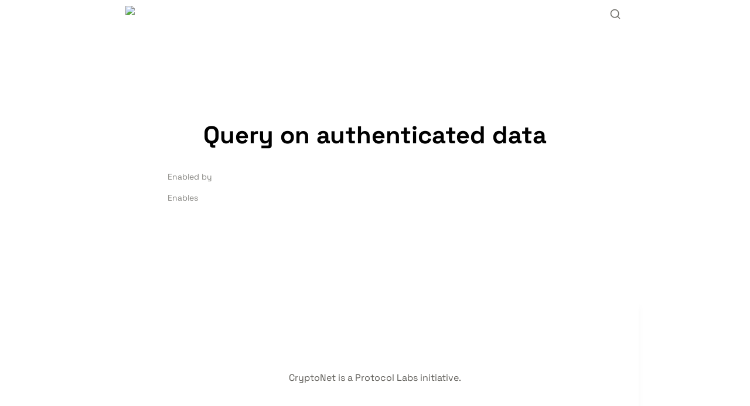

--- FILE ---
content_type: text/css; charset=utf-8
request_url: https://juanhenriquez.github.io/matte-template/v2/matte.min.css
body_size: 3215
content:
/*!*************************************************************************************************************************************************************!*\
  !*** css ./node_modules/css-loader/dist/cjs.js!./node_modules/postcss-loader/dist/cjs.js!./node_modules/sass-loader/dist/cjs.js!./src/1.0/styles/main.scss ***!
  \*************************************************************************************************************************************************************/.theme-light{--bg:#fff;--navbar-bg:hsla(0,0%,100%,.7);--cta-bg:#000;--cta-hover-bg:#2e2e2e;--accent-bg:#ededef;--pill-bg:rgba(0,0,0,.06);--border:#d5d5d5;--cta-color:#fff;--navbar-color:#303030;--text-color:rgba(30,28,28,.7);--heading-color:#000;--gallery-heading-color:#fff;--code-block-bg:rgba(131,105,211,.08);--code-inline-bg:#e0e7ff;--code-inline-border:#a5b4fc;--code-inline-color:#6366f1}.theme-dark{--bg:#000;--navbar-bg:rgba(0,0,0,.7);--cta-bg:#fff;--cta-hover-bg:#e8e8e8;--accent-bg:#1d1d1d;--pill-bg:hsla(0,0%,100%,.1);--border:#242424;--cta-color:#000;--navbar-color:#cdcdcd;--text-color:hsla(0,0%,100%,.7);--heading-color:#fff;--gallery-heading-color:#fff;--code-block-bg:rgba(131,105,211,.08);--code-inline-bg:#0b090f;--code-inline-border:#493d65;--code-inline-color:#6366f1}body{background-color:var(--bg)!important}.hidden{display:none}.bg-gray{background:rgba(var(--color-bg-gray),1)}.bg-brown{background:rgba(var(--color-bg-brown),1)}.bg-orange{background:rgba(var(--color-bg-orange),1)}.bg-yellow{background:rgba(var(--color-bg-yellow),1)}.bg-green{background:rgba(var(--color-bg-green),1)}.bg-blue{background:rgba(var(--color-bg-blue),1)}.bg-purple{background:rgba(var(--color-bg-purple),1)}.bg-pink{background:rgba(var(--color-bg-pink),1)}.bg-red{background:rgba(var(--color-bg-red),1)}.super-content{padding-bottom:80px!important;padding-left:calc(env(safe-area-inset-left) + 1.5rem)!important;padding-right:calc(env(safe-area-inset-right) + 1.5rem)!important}.super-content .full-width{margin:0 auto;max-width:1200px!important}.notion-toggle.bg-brown{display:none!important}.notion-divider{border-bottom:1px solid var(--border)!important}figcaption{text-align:center}.notion-image img{border-radius:16px}.theme-switcher{margin-left:24px}.dark-mode-icon,.light-mode-icon{cursor:pointer}.dark-mode-icon svg,.light-mode-icon svg{height:20px;width:20px}.theme-dark .dark-mode-icon{display:none}.theme-light .dark-mode-icon{display:flex}.theme-light .light-mode-icon{display:none}.theme-dark .light-mode-icon{display:flex}@media (max-width:860px){.theme-switcher{margin-left:0!important}}.super-navbar{webkit-backdrop-filter:blur(8px)!important;-webkit-backdrop-filter:blur(8px)!important;backdrop-filter:blur(8px)!important;-moz-backdrop-filter:blur(8px)!important;background:var(--navbar-bg)!important;color:var(--navbar-color)!important;height:auto!important}.super-navbar .super-navbar__content{margin:0 auto!important;max-width:900px!important;padding:8px 16px!important}.super-navbar .super-navbar__logo{align-self:stretch!important;color:var(--heading-color)!important;height:auto!important;padding:0!important}.super-navbar .super-navbar__content .super-navbar__item-list{gap:24px}.super-navbar .super-navbar__content .super-navbar__item-list .super-navbar__item{font-size:14px!important;padding:0 6px!important}.super-navbar .super-navbar__content .super-navbar__actions{padding-right:0!important}.super-navbar .super-navbar__cta{background-color:var(--cta-bg)!important;border-radius:8px!important;color:var(--cta-color)!important;font-size:14px!important;font-weight:500!important;padding:6px 14px}.super-navbar .super-navbar__cta:hover{background-color:var(--cta-hover-bg)!important;color:var(--cta-color)!important;opacity:1!important}.super-navbar .super-navbar__menu{background-color:var(--accent-bg)!important;min-width:auto!important}.super-navbar__button svg{stroke:var(--text-color)!important}.super-navbar__menu-item-list .super-cta-container{display:block;padding:0 16px 16px}@media (min-width:860px){.super-navbar .super-navbar__content{padding-left:calc(env(safe-area-inset-left) + 1.5rem)!important;padding-right:calc(env(safe-area-inset-right) + 1.5rem)!important}}@media (max-width:860px){.super-navbar__actions .super-cta-container{display:none!important}}.super-footer{background:transparent!important;color:var(--text-color)!important;margin:0 auto!important;max-width:900px!important;padding:60px calc(env(safe-area-inset-right) + 1.5rem) 60px calc(env(safe-area-inset-left) + 1.5rem)!important;position:relative;width:100%}.super-footer.stack .super-footer__links{align-items:center}.super-footer:before{background-color:var(--border)!important;content:"";height:1px;left:0;margin:0 auto;position:absolute;right:0;top:0;width:calc(100% - env(safe-area-inset-left)*2 - 3rem)}.super-footer__links .super-footer__link{border-bottom:1px solid var(--text-color)!important;font-size:1rem!important;opacity:.8!important}.super-footer__links .super-footer__link:hover{opacity:1!important}body,html{color:var(--text-color)!important;line-height:1.75!important}h1,h2,h3,strong{color:var(--heading-color)}h1,h2,h3{margin-top:0!important}h1,h2{margin-bottom:.65rem!important}h3{margin-bottom:.5rem!important}h1,h1.notion-heading{font-size:2.6rem!important;line-height:1.25!important}@media (max-width:767.98px){h1,h1.notion-heading{font-size:2.25rem!important}}h2,h2.notion-heading{font-size:1.725rem!important}h3,h3.notion-heading{font-size:1.1875rem!important;letter-spacing:.1rem!important}.notion-caption{color:var(--text-color)!important}.notion-semantic-string .link{border-bottom:1px solid var(--text-color)!important;opacity:1!important}.notion-checkbox.checked{background-color:var(--heading-color)!important}.notion-checkbox.checked>svg{fill:var(--bg)!important}.notion-checkbox{color:var(--heading-color)!important}.notion-toggle .notion-toggle__summary:hover:before{background:var(--accent-bg)!important}.super-content .notion-collection .notion-collection__header{display:none}.super-content .notion-collection-gallery .notion-semantic-string{white-space:normal!important}.super-content .notion-collection-gallery{border-top:0;gap:24px;padding-top:0}.super-content .notion-collection-card{border-radius:12px;box-shadow:none!important}.super-content .notion-collection-gallery .notion-property__title__icon-wrapper{display:none!important}.super-content .notion-collection-card__property{font-size:1rem}.super-content .notion-collection-gallery.large{grid-template-columns:repeat(2,1fr)}.super-content .notion-collection-gallery.medium{grid-template-columns:repeat(3,1fr)}.super-content .notion-collection-gallery.small{grid-template-columns:repeat(4,1fr)}.super-content .notion-collection-gallery.large .notion-collection-card{min-height:400px}.super-content .notion-collection-gallery.medium .notion-collection-card{min-height:360px}.super-content .notion-collection-gallery.small .notion-collection-card{min-height:250px}.super-content .notion-collection-gallery .notion-collection-card{background-color:transparent;display:flex;flex-direction:column-reverse;position:relative;transform:translateY(0)!important;transition:transform .45s!important;will-change:transform!important}.super-content .notion-collection-gallery .notion-collection-card:after{background:linear-gradient(transparent,rgba(0,0,0,.8));content:"";height:60%;position:absolute;width:100%;z-index:-1}.super-content .notion-collection-gallery .notion-collection-card:before{background:linear-gradient(rgba(0,0,0,.5),transparent);content:"";height:45%;position:absolute;top:0;width:100%}.super-content .notion-collection-gallery .notion-collection-card:hover{background-color:hsla(0,0%,100%,.08);transform:scale(.94)!important;-webkit-transform:scale(.94)!important;transition:transform .4s!important}.super-content .notion-collection-gallery .notion-collection-card__cover{border-bottom:0!important;height:100%;max-height:100%;position:absolute;z-index:-1}.super-content .notion-collection-gallery .notion-collection-card .notion-collection-card__content{display:flex;flex-direction:column-reverse}.super-content .notion-collection-gallery.large .notion-collection-card .notion-collection-card__content{padding:0 24px}.super-content .notion-collection-gallery.medium .notion-collection-card .notion-collection-card__content{padding:0 18px}.super-content .notion-collection-gallery.small .notion-collection-card .notion-collection-card__content{padding:0 16px}.super-content .notion-collection-gallery .notion-collection-card .notion-property__title{color:var(--gallery-heading-color)!important}.super-content .notion-collection-gallery.large .notion-collection-card .notion-property__title{padding-bottom:28px}.super-content .notion-collection-gallery.medium .notion-collection-card .notion-property__title{padding-bottom:18px}.super-content .notion-collection-gallery.small .notion-collection-card .notion-property__title{padding-bottom:16px}.super-content .notion-collection-gallery .notion-collection-card .notion-property__title span{line-height:1.25}.super-content .notion-collection-gallery.large .notion-collection-card .notion-property__title span{font-size:1.5rem}.super-content .notion-collection-gallery.medium .notion-collection-card .notion-property__title span{font-size:1.35rem}.super-content .notion-collection-gallery.small .notion-collection-card .notion-property__title span{font-size:1.15rem}.super-content .notion-collection-gallery .notion-property__date .date{color:var(--gallery-heading-color);font-size:.85rem}.super-content .notion-collection-gallery .notion-collection-card__property:first-child{position:absolute;top:16px}.super-content .notion-collection-gallery .notion-collection-card__property:first-child .notion-pill{background-color:hsla(0,0%,100%,.1)!important;color:var(--gallery-heading-color)!important}.super-content .notion-collection-gallery .notion-collection-card__cover div,.super-content .notion-collection-gallery .notion-collection-card__cover img,.super-content .notion-collection-gallery .notion-collection-card__cover span{height:100%;max-height:100%}@media (max-width:1000px){.super-content .notion-collection-gallery.large{grid-template-columns:1fr}.super-content .notion-collection-gallery.medium{grid-template-columns:1fr 1fr}.super-content .notion-collection-gallery.small{grid-template-columns:1fr 1fr 1fr}}@media (max-width:620px){.super-content .notion-collection-gallery.medium{grid-template-columns:1fr}.super-content .notion-collection-gallery.small{grid-template-columns:1fr 1fr}}@media (max-width:460px){.super-content .notion-collection-gallery.small{grid-template-columns:1fr}}.notion-collection-list{border:1px solid var(--border)!important;border-radius:8px!important;padding:0!important}.notion-collection-list__item{align-items:flex-start!important;border-bottom:1px solid var(--border)!important;border-radius:0!important;flex-direction:column!important;justify-content:center!important;margin:0!important;padding:24px 16px!important}.notion-collection-list__item:last-of-type{border-bottom:0!important}.notion-collection-list__item:hover{background-color:var(--accent-bg)!important;border:0!important;border-bottom:1px solid var(--border)!important}.notion-collection-list__item:last-of-type:hover{border-bottom:0!important}.theme-light .notion-collection-list__item:hover .notion-pill{background-color:#d4d5d9!important}.theme-dark .notion-collection-list__item:hover .notion-pill{background-color:hsla(0,0%,100%,.1)!important}.notion-collection-list__item-content{flex-direction:column!important}.notion-collection-list__item-property .notion-property__text{color:var(--text-color)!important}.notion-collection-list__item-property:first-child{max-width:600px!important;padding:3px 0!important}.notion-collection-list__item-property:first-child .notion-semantic-string{white-space:normal!important}.notion-collection-list__item-property:first-child .notion-property.notion-property__text{max-width:none!important}.notion-collection-list__item-property:nth-child(2){position:absolute!important;right:16px!important;top:calc(50% - 18px)!important;transform:translateY(-50%)!important}.notion-collection-list__item-property:nth-child(2) .notion-semantic-string .date{color:var(--text-color)!important}.notion-collection-list__item-property:nth-child(3){padding:0!important;position:absolute!important;right:16px!important;top:calc(50% + 8px)!important;transform:translateY(-50%)!important}.notion-collection-list__item-property:nth-child(3) .notion-property.notion-property__select{padding:0!important}.notion-collection-list__item-property:nth-child(3) .notion-pill{margin-bottom:0!important;margin-top:0!important}.notion-collection-list__item-property:nth-child(3) .notion-pill:last-child{margin-right:0!important}@media (max-width:786px){.notion-collection-list__item{padding-bottom:50px!important;padding-top:50px!important}.notion-collection-list__item-property:first-child{max-width:100%!important}.notion-collection-list__item-property:nth-child(2){left:16px!important;padding:0!important;position:absolute!important;top:20px!important;transform:none!important}.notion-collection-list__item-property:nth-child(3){bottom:16px!important;left:16px!important;padding-bottom:0!important;padding-left:0!important;padding-top:0!important;right:auto!important;top:auto!important;transform:none!important}}.notion-collection-list .notion-property__title span{color:var(--heading-color)!important;white-space:normal!important}.notion-collection-list .notion-property__title__icon-wrapper{display:none!important}.notion-collection-list .notion-property__title .notion-semantic-string{margin:0!important}.notion-collection-list .notion-property__title .notion-semantic-string span{border-bottom:0!important}.notion-collection-list .notion-property__select .notion-pill{-webkit-backdrop-filter:blur(10px)!important;backdrop-filter:blur(10px)!important;display:block!important;padding:4px 6px!important}.notion-callout{border:1px solid var(--border)!important;border-radius:6px!important;font-size:1rem;line-height:1.5;margin:0;padding:16px 24px!important}.notion-callout__icon{display:none!important}.notion-callout__content{margin:0!important}.notion-quote{border:0;border-left:3px solid var(--heading-color);color:var(--heading-color);font-size:1rem;font-style:italic;line-height:1.5;margin:0;padding:10px 16px}.notion-collection-table__wrapper{border:1px solid var(--border);border-radius:8px!important}.notion-collection-table__wrapper .notion-collection-table{margin-bottom:0!important}.notion-collection-table__wrapper .notion-collection-table .notion-collection-table__head{background:rgba(var(--color-bg-gray),.5)!important}.notion-collection-table__wrapper .notion-collection-table .notion-collection-table__head-cell{border-top:0!important}.notion-collection-table__wrapper .notion-collection-table .notion-collection-table__body tr:last-child .notion-collection-table__cell{border-bottom:0!important}.notion-collection-table__wrapper .notion-collection-table th{color:var(--heading-color)!important;font-weight:500}.notion-collection-table__wrapper .notion-collection-table td,.notion-collection-table__wrapper .notion-collection-table th{border:1px solid var(--border)!important;height:2.5rem!important;padding:0 20px!important;vertical-align:middle!important}.notion-collection-table__wrapper .notion-collection-table td:first-of-type,.notion-collection-table__wrapper .notion-collection-table th:first-of-type{border-left:0!important}.notion-collection-table__wrapper .notion-collection-table td:last-of-type,.notion-collection-table__wrapper .notion-collection-table th:last-of-type{border-right:0!important}.notion-collection-table__wrapper .notion-collection-table .notion-property .notion-semantic-string{color:var(--text-color)!important}.notion-pill{-webkit-backdrop-filter:blur(10px);backdrop-filter:blur(10px);background-color:var(--pill-bg)!important;border-radius:4px!important;color:var(--heading-color)!important;padding:6px 10px!important}.notion-bookmark{background-color:transparent!important;border:1px solid var(--border)!important;border-radius:8px!important;overflow:hidden!important}.notion-bookmark:hover{background-color:var(--accent-bg)!important}.token{background:none!important;background-color:none!important}.token.cdata,.token.comment,.token.doctype,.token.prolog{color:#71717a!important}.token.punctuation{color:var(--text-color)!important}.token.boolean,.token.char,.token.constant,.token.deleted,.token.property,.token.string,.token.symbol,.token.tag{color:#22c55e!important}.token.attr-value,.token.builtin,.token.inserted{color:#ec4899!important}.language-css .token.string,.style .token.string,.token.entity,.token.number,.token.operator,.token.url{color:#eab308!important}.token.atrule,.token.attr-name,.token.keyword,.token.selector{color:#6366f1!important}.token.class-name,.token.function{color:#ec4899!important}.token.important,.token.regex{color:#eab308!important}.notion-code code[class*=language-],.notion-code pre[class*=language-]{color:var(--text-color)!important;-moz-tab-size:2!important;-o-tab-size:2!important;tab-size:2!important;text-shadow:none!important}.notion-code pre::-webkit-scrollbar{display:none!important}.notion-code pre{-ms-overflow-style:none!important;background:var(--code-block-bg)!important;border:1px solid var(--border)!important;scrollbar-width:none!important}.notion-text .code{background-color:var(--code-inline-bg)!important;border:1px solid var(--code-inline-border)!important;color:var(--code-inline-color)!important}[id*=page-] .notion-header{display:none!important}[id*=page-] .super-content{padding-top:120px!important}.notion-header .notion-header__cover.has-cover span,.notion-header .notion-header__cover.has-cover span img{position:static!important}.notion-header .notion-header__cover.has-cover span img{height:auto!important;width:auto!important}.notion-table-of-contents li{margin-bottom:2px}.notion-table-of-contents li:hover{background-color:var(--accent-bg);border-radius:6px}.notion-table-of-contents__item>a>div{color:var(--heading-color);padding:8px 12px}.notion-text__content .highlighted-background .notion-link{background-color:var(--cta-bg);border:0!important;border-radius:8px;color:var(--cta-color);display:inline-block;font-weight:600;padding:16px 24px}.notion-text__content .highlighted-background .notion-link:hover{background-color:var(--cta-hover-bg)}#page-index .notion-header{display:none!important}#page-index .super-content{padding-top:120px!important}#page-index h3,#page-index h3.notion-heading{margin-bottom:.85rem!important;opacity:.68!important;text-transform:uppercase!important}[id*=page-blog-] .notion-header{display:flex!important;flex-direction:column;margin-bottom:0!important;margin-top:120px!important}[id*=page-blog-] .notion-header .notion-header__content{order:1;padding-left:calc(env(safe-area-inset-left) + 1.5rem)!important;padding-right:calc(env(safe-area-inset-right) + 1.5rem)!important;text-align:center}[id*=page-blog-] .notion-header .notion-header__cover{order:2}[id*=page-blog-] .notion-header .notion-header__cover.has-cover{border-radius:16px;height:auto!important;margin:48px auto 0;max-height:650px;max-width:1200px;width:90%}[id*=page-blog-] .notion-header .notion-header__cover.has-cover div{display:flex!important}@media (max-width:600px){[id*=page-blog-] .notion-header .notion-header__cover.has-cover{max-height:450px}}[id*=page-blog-] .super-content{padding-top:40px!important}#page-about .notion-header{display:none!important}#page-about .super-content{padding-top:120px!important}#page-about h3,#page-about h3.notion-heading{margin-bottom:.85rem!important;opacity:.68!important;text-transform:uppercase!important}[id*=page-projects-] .notion-header{display:flex!important;flex-direction:column;margin-bottom:0!important;margin-top:120px!important}[id*=page-projects-] .notion-header .notion-header__content{order:1;padding-left:calc(env(safe-area-inset-left) + 1.5rem)!important;padding-right:calc(env(safe-area-inset-right) + 1.5rem)!important;text-align:center}[id*=page-projects-] .notion-header .notion-header__cover{order:2}[id*=page-projects-] .notion-header .notion-header__cover.has-cover{border-radius:16px;height:auto!important;margin:48px auto 0;max-height:650px;max-width:1200px;min-height:auto!important;width:90%}[id*=page-projects-] .notion-header .notion-header__cover.has-cover div{display:flex!important}@media (max-width:600px){[id*=page-projects-] .notion-header .notion-header__cover.has-cover{max-height:450px}}[id*=page-projects-] .notion-header .notion-header__cover.has-cover div{height:100%}[id*=page-projects-] .notion-header .notion-header__cover.has-cover div img{-o-object-fit:cover;object-fit:cover}[id*=page-projects-] .super-content{padding-top:40px!important}[id*=projects-] .notion-root>:not(.notion-image){margin-left:auto;margin-right:auto;max-width:900px!important;width:100%}[id*=page-projects-] h2.notion-heading{margin-bottom:.65rem!important}[id*=page-projects-] .notion-root h3,[id*=page-projects-] .notion-root h3:first-of-type{color:var(--heading-color);margin-bottom:.5rem!important;opacity:1!important;text-transform:none!important}
